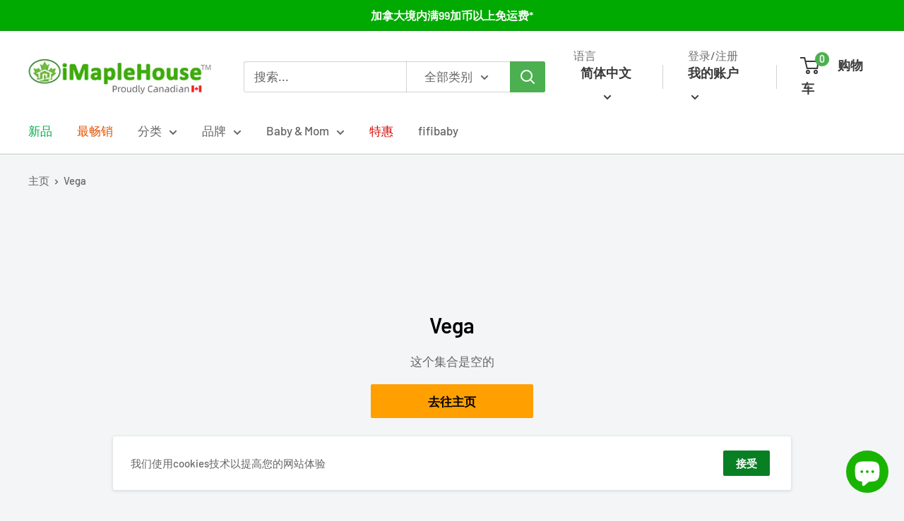

--- FILE ---
content_type: text/css
request_url: https://imaplehouse.com/cdn/shop/t/4/assets/custom30.css
body_size: -166
content:
.mph-th{background-color:#fbc4ab;text-align:center;font-weight:700!important;font-size:18px;padding:5px 0!important;color:#7b3a1d}.mph-td1{width:80px;background-color:#ffdab9;font-weight:700;text-align:center;padding:0!important;color:#000}.mph-td2{padding:5px 10px!important}.mph-td{border-top:1px solid #fbc4ab}.mph-tr:hover{background-color:#eee}.mph-table{border:1px solid #bd643e;width:90%!important;border-collapse:separate;border-radius:3px;overflow:hidden!important;white-space:pre-wrap!important}.red-text{color:#d50000!important;font-weight:500!important}.orange-text{color:#e65100!important;font-weight:500!important}.green-text{color:#00ad48!important;font-weight:500!important}.purple-text{color:#7b1fa2!important;font-weight:500!important}.white-background{background-color:#fff!important}.orange-background{background-color:#ffa000!important}.black-text{color:#000!important;font-weight:500!important}.jcard{box-shadow:0 4px 8px #0003;transition:.3s;min-width:300px;margin:8px 20px;display:flex;align-items:center;flex-direction:column;width:45%}.jcard-content{width:100%;padding:15px 20px}.jcard:hover{box-shadow:0 8px 16px #0003}.jflex{display:flex;flex-wrap:wrap;justify-content:flex-start;align-items:stretch}.jcard-image{width:100%;max-height:250px;object-fit:cover;margin:0!important}.jh2{font-size:22px!important}.jcomment{font-size:11px!important}.jcard-image-wrapper{width:100%}
/*# sourceMappingURL=/cdn/shop/t/4/assets/custom30.css.map */


--- FILE ---
content_type: text/javascript
request_url: https://imaplehouse.com/cdn/shop/t/4/assets/custom.js?v=90373254691674712701590714292
body_size: -768
content:
//# sourceMappingURL=/cdn/shop/t/4/assets/custom.js.map?v=90373254691674712701590714292
